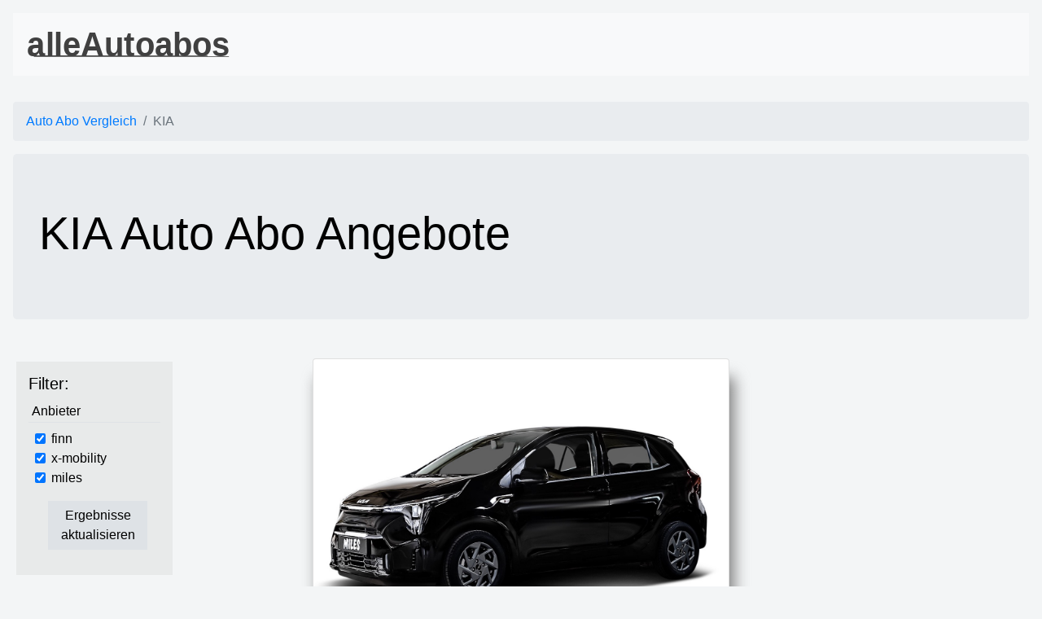

--- FILE ---
content_type: text/html; charset=UTF-8
request_url: https://alle-autoabos.de/autos/KIA/?page=5
body_size: 10242
content:



<!doctype html>
<html lang="de">
  <head>
    <meta charset="utf-8">
    <meta name="viewport" content="width=device-width, initial-scale=1, shrink-to-fit=no">
	<meta name="description" content="Alle Auto-Abo Angebote für Autos der Marke KIA im Vergleich. Finden Sie das günstigste KIA Auto-Abo" />
<meta http-equiv="Cache-control" content="public">
<link rel="canonical" href="https://alle-autoabos.de/autos/KIA/?page=5" />

      








<link rel="apple-touch-icon" sizes="57x57" href="/apple-icon-57x57.png">
<link rel="apple-touch-icon" sizes="60x60" href="/apple-icon-60x60.png">
<link rel="apple-touch-icon" sizes="72x72" href="/apple-icon-72x72.png">
<link rel="apple-touch-icon" sizes="76x76" href="/apple-icon-76x76.png">
<link rel="apple-touch-icon" sizes="114x114" href="/apple-icon-114x114.png">
<link rel="apple-touch-icon" sizes="120x120" href="/apple-icon-120x120.png">
<link rel="apple-touch-icon" sizes="144x144" href="/apple-icon-144x144.png">
<link rel="apple-touch-icon" sizes="152x152" href="/apple-icon-152x152.png">
<link rel="apple-touch-icon" sizes="180x180" href="/apple-icon-180x180.png">
<link rel="icon" type="image/png" sizes="192x192"  href="/android-icon-192x192.png">
<link rel="icon" type="image/png" sizes="32x32" href="/favicon-32x32.png">
<link rel="icon" type="image/png" sizes="96x96" href="/favicon-96x96.png">
<link rel="icon" type="image/png" sizes="16x16" href="/favicon-16x16.png">
<link rel="manifest" href="/manifest.json">
<meta name="msapplication-TileColor" content="#ffffff">
<meta name="msapplication-TileImage" content="/ms-icon-144x144.png">
<meta name="theme-color" content="#ffffff">
<meta name="og:title" content="KIA Auto Abo Angebote ab 319 € ">
<meta name="og:image" content="https://abo.miles-mobility.com/media/599/download/Kia-Picanto_Schwarz_01%20Large.jpeg?v=1">
<meta name="og:url" content="https://alle-autoabos.de">
<meta name="og:site_name" content="Alle KIA Auto-Abo Angebote im Vergleich">
<meta name="og:locale" content="de_DE">
<meta name="og:type" content="website">
<meta name="robots" content="max-image-preview:large">
    <!-- Bootstrap CSS -->
    <link rel="stylesheet" href="https://maxcdn.bootstrapcdn.com/bootstrap/4.0.0/css/bootstrap.min.css" integrity="sha384-Gn5384xqQ1aoWXA+058RXPxPg6fy4IWvTNh0E263XmFcJlSAwiGgFAW/dAiS6JXm" crossorigin="anonymous">

<link
  rel="stylesheet"
  href="https://cdn.rawgit.com/afeld/bootstrap-toc/v1.0.1/dist/bootstrap-toc.min.css"
/>

<link
  rel="stylesheet"
  href="https://netdna.bootstrapcdn.com/font-awesome/3.2.1/css/font-awesome.css"
/>


    <title>KIA Auto Abo Angebote ab 319 € im Vergleich</title>
	<style>
	
.pagination {
  display: inline-block;
  margin-top: 2rem;
}

.pagination a {
  color: black;
  float: left;
  padding: 8px 16px;
  text-decoration: none;
  transition: background-color .3s;
}

.pagination a.active {
  background-color: #4CAF50;
  color: white;
}

.pagination a:hover:not(.active) {background-color: #ddd;}

	
	
	@media (max-width: 992px){

		.logo{
		width:50%;
	}

}

	
	@media (min-width: 992px){

	.logo{
		width:40%;
	}
	
	.bg_images{
		height: 400px !important;
	}

}

	.search-sec{
    padding: 2rem;
}
.search-slt{
    display: block;
    width: 100%;
    font-size: 0.875rem;
    line-height: 1.5;
    color: #55595c;
    background-color: #fff;
    background-image: none;
    border: 1px solid #ccc;
    height: calc(3rem + 2px) !important;
    border-radius:0;
}
.wrn-btn{
    width: 100%;
    font-size: 16px;
    font-weight: 400;
    text-transform: capitalize;
    height: calc(3rem + 2px) !important;
    border-radius:0;
}
@media (min-width: 992px){
    .search-sec{
        position: relative;
        
        background: rgba(26, 70, 104, 0.51);
    }
	
	.angebote{
		 
	
		
		
	}
	
	
}

@media (max-width: 992px){
    .search-sec{
        background: #1A4668;
    }
	
		.angebote{
		 float:bottom; 
		 height:280px; 
		 overflow:auto;
		
	}
}


.blur {
  -webkit-backdrop-filter: blur(5px);
          backdrop-filter: blur(5px);
		  
		      height: 40px;
    width: 30%;
    float: right;
    margin-top: 27%;
	margin-right:5px;

	
}


*,*::after,*::before{
    box-sizing: inhiret;
    margin: 0;
    padding: 0;
  }
  

  
  
  .ribbon {
       width: 150px;
      height: 150px;
      overflow: hidden;
      position: absolute;
        top: -10px;
      right: -10px;
  }
  .ribbon__content {
      left: -25px;
      top: 30px;
      -webkit-transform: rotate(45deg);
      -ms-transform: rotate(45deg);
      transform: rotate(45deg);
      position: absolute;
      display: block;
      width: 225px;
      padding: 10px 0;
      background-color: #f5cd79;
      box-shadow: 0 5px 10px rgba(0, 0, 0, 0.192);
      color: #fff;
      text-shadow: 0 1px 1px rgba(0,0,0,.2);
      text-transform: uppercase;
      text-align: center;
      border: 2px dotted #fff;
      outline : 5px solid  #f5cd79;

    
  }
  .ribbon::before {
      top: 0;
      left: 0;
      border-top-color: transparent;
      border-right-color: transparent;
      position: absolute;
      z-index: -1;
      content: '';
      display: block;
      border: 5px solid #f19066;
      box-sizing: content-box;

  }
  .ribbon::after {
      bottom: 0;
      right: 0;
      border-top-color: transparent;
      border-right-color: transparent;
      position: absolute;
      z-index: -1;
      content: '';
      display: block;
      border: 5px solid #f19066;

  }


@media (min-width: 576px){

.card-columns {
margin-right: 30% !important;
    margin-left: 30% !important;
    margin-top: 1rem !important;
	
    -webkit-column-count: 3;
    -moz-column-count: 3;
    column-count: 1 !important;
    -webkit-column-gap: 1.25rem;	
    -moz-column-gap: 1.25rem;
    column-gap: 1.25rem;
    width: 40%;
}
}








#sidebar {
    width: 15%;
    padding: 15px;
    margin: 20px;
    float: left
}



.filter {
    display: none;
    padding: 0;
    margin: 0
}

@media(min-width:991px) {
    .navbar-nav {
        margin-left: 35%
    }

    .nav-item {
        padding-left: 20px
    }



    #mobile-filter {
        display: none
    }
}

@media(min-width:768px) and (max-width:991px) {
    .navbar-nav {
        margin-left: 20%
    }

    .nav-item {
        padding-left: 10px
    }



    #mobile-filter {
        display: none
    }
}

@media(min-width:568px) and (max-width:767px) {
    .navbar-nav {
        margin-left: 20%
    }

    .nav-item {
        padding-left: 10px
    }



    .fa-circle {
        font-size: 15px
    }

    #mobile-filter {
        display: none
    }
}

@media(max-width:567px) {
    .navbar-nav {
        margin-left: 0%
    }

    .nav-item {
        padding-left: 10px
    }

    #sidebar {
        width: 100%;
        padding: 10px;
        margin: 0;
        float: left
    }



    .list-group-item {
        padding: 3px
    }

    .offset-1 {
        margin-left: 8%
    }

    .filter {
        display: block;
        margin-left: 70%;
        margin-top: 2%
    }

    #sidebar {
        display: none
    }

    #mobile-filter {
        padding: 10px
    }


	.toast_small{
	left: 0.2rem;
    right: 0.2rem;
	}



}





.toast-header {
    display: flex;
    align-items: center;
    padding: .5rem .75rem;
    color: #6c757d;
    background-color: rgba(255,255,255,.85);
    background-clip: padding-box;
    border-bottom: 1px solid rgba(0,0,0,.05);
    border-top-left-radius: calc(.25rem - 1px);
    border-top-right-radius: calc(.25rem - 1px);
}

.toast-body {
    padding: .75rem;
    word-wrap: break-word;
}


.toast {
    width: 350px;
    max-width: 100%;
    font-size: .875rem;
    pointer-events: auto;
    background-color:rgb(244 250 255);
    background-clip: padding-box;
    border: 1px solid rgba(0,0,0,.1);
    box-shadow: 0 0.5rem 1rem rgb(0 0 0 / 15%);
    border-radius: .25rem;

}


.p-3 {
    padding: 1rem!important;
}

.end-0 {
    right: 0!important;
}
.bottom-0 {
    bottom: 0!important;
}
.position-fixed {
    position: fixed!important;
}

.me-auto {
    margin-right: auto!important;
}

.toast-header .btn-close {
    margin-right: -.375rem;
    margin-left: .75rem;
}


.btn-close {
    box-sizing: content-box;
    width: 1em;
    height: 1em;
    padding: .25em .25em;
    color: #000;
background: transparent url("data:image/svg+xml,%3csvg xmlns='http://www.w3.org/2000/svg' viewBox='0 0 16 16' fill='%23000'%3e%3cpath d='M.293.293a1 1 0 011.414 0L8 6.586 14.293.293a1 1 0 111.414 1.414L9.414 8l6.293 6.293a1 1 0 01-1.414 1.414L8 9.414l-6.293 6.293a1 1 0 01-1.414-1.414L6.586 8 .293 1.707a1 1 0 010-1.414z'/%3e%3c/svg%3e") center/1em auto no-repeat;    border: 0;
    border-radius: .25rem;
    opacity: .5;
}


[type=button], [type=reset], [type=submit], button {
    -webkit-appearance: button;
}
button, select {
    text-transform: none;
}
button, input, optgroup, select, textarea {
    margin: 0;
    font-family: inherit;
    font-size: inherit;
    line-height: inherit;
}

.me-auto {
    margin-right: auto!important;
}

.bd-placeholder-img {
    font-size: 1.125rem;
    text-anchor: middle;
    -webkit-user-select: none;
    -moz-user-select: none;
    user-select: none;
}

.rounded {
    border-radius: .25rem!important;
}
.me-2 {
    margin-right: .5rem!important;
}
img, svg {
    vertical-align: middle;
}

[type=button]:not(:disabled), [type=reset]:not(:disabled), [type=submit]:not(:disabled), button:not(:disabled) {
    cursor: pointer;
}











.rating {
    border: none;
 
}

.myratings {
    font-size: 85px;
    color: green
}

.rating>[id^="star"] {
    display: none
}

.rating>label:before {
    margin: 5px;
    font-size: 2.25em;
    font-family: FontAwesome;
    display: inline-block;
    content: "\f005"
}

.rating>.half:before {
    content: "\f089";
    position: absolute
}

.rating>label {
    color: #ddd;
    float: right
}

.rating>[id^="star"]:checked~label,
.rating:not(:checked)>label:hover,
.rating:not(:checked)>label:hover~label {
    color: #FFD700
}

.rating>[id^="star"]:checked+label:hover,
.rating>[id^="star"]:checked~label:hover,
.rating>label:hover~[id^="star"]:checked~label,
.rating>[id^="star"]:checked~label:hover~label {
    color: #FFED85
}

	
	</style>
	
	<!-- Global site tag (gtag.js) - Google Analytics -->
<script async src="https://www.googletagmanager.com/gtag/js?id=G-MB534PHYJK"></script>
<script>
  window.dataLayer = window.dataLayer || [];
  function gtag(){dataLayer.push(arguments);}
  gtag('js', new Date());

  gtag('config', 'G-MB534PHYJK');
</script>


<!-- Global site tag (gtag.js) - Google Ads: 681631558 -->
<script async src="https://www.googletagmanager.com/gtag/js?id=AW-681631558"></script>
<script>
  window.dataLayer = window.dataLayer || [];
  function gtag(){dataLayer.push(arguments);}
  gtag('js', new Date());

  gtag('config', 'AW-681631558');
</script>






<script>(function(w,d,t,r,u){var f,n,i;w[u]=w[u]||[],f=function(){var o={ti:"137005573"};o.q=w[u],w[u]=new UET(o),w[u].push("pageLoad")},n=d.createElement(t),n.src=r,n.async=1,n.onload=n.onreadystatechange=function(){var s=this.readyState;s&&s!=="loaded"&&s!=="complete"||(f(),n.onload=n.onreadystatechange=null)},i=d.getElementsByTagName(t)[0],i.parentNode.insertBefore(n,i)})(window,document,"script","//bat.bing.com/bat.js","uetq");</script>

<script src="/push/app.js"></script>

<script type="text/javascript">
    (function(c,l,a,r,i,t,y){
        c[a]=c[a]||function(){(c[a].q=c[a].q||[]).push(arguments)};
        t=l.createElement(r);t.async=1;t.src="https://www.clarity.ms/tag/"+i;
        y=l.getElementsByTagName(r)[0];y.parentNode.insertBefore(t,y);
    })(window, document, "clarity", "script", "8jgjsbn1f3");
</script>



  </head>
  
  
  
  <body data-spy="scroll" data-target="#toc" style="background: #dce1e452; color:black;">
  
      <!-- Optional JavaScript -->
    <!-- jQuery first, then Popper.js, then Bootstrap JS -->
<script src="https://ajax.googleapis.com/ajax/libs/jquery/3.6.0/jquery.min.js"></script>
<script src="https://cdn.jsdelivr.net/npm/@popperjs/core@2.9.1/dist/umd/popper.min.js" integrity="sha384-SR1sx49pcuLnqZUnnPwx6FCym0wLsk5JZuNx2bPPENzswTNFaQU1RDvt3wT4gWFG" crossorigin="anonymous"></script>
<script src="https://cdn.jsdelivr.net/npm/bootstrap@5.0.0-beta3/dist/js/bootstrap.min.js" integrity="sha384-j0CNLUeiqtyaRmlzUHCPZ+Gy5fQu0dQ6eZ/xAww941Ai1SxSY+0EQqNXNE6DZiVc" crossorigin="anonymous"></script>
 
 <script src="https://cdn.rawgit.com/afeld/bootstrap-toc/v1.0.1/dist/bootstrap-toc.min.js"></script>
 
 

<script src="https://www.dwin2.com/pub.876651.min.js"></script>

    <script>




  async function event_function(anbieter){
  
    
gtag('event', 'Klick', {
  'event_category' : 'Affiliate',
  'event_label' : anbieter
})

value=0.1;
switch (anbieter){
	
	case "finn":
    gtag('event', 'conversion', {
      'send_to': 'AW-300703781/gWcuCOiFquAZEKXAsY8B',
      'value': 0.6,
      'currency': 'EUR'
    });
	 
	   break;

     case "faaren":
    gtag('event', 'conversion', {
      'send_to': 'AW-300703781/gWcuCOiFquAZEKXAsY8B',
      'value': 0.25,
      'currency': 'EUR'
    });
	 
	   break;

     case "ald":
    gtag('event', 'conversion', {
      'send_to': 'AW-300703781/gWcuCOiFquAZEKXAsY8B',
      'value': 0.6,
      'currency': 'EUR'
    });
	 
	   break;
  
  case "sixt":
    gtag('event', 'conversion', {
      'send_to': 'AW-300703781/gWcuCOiFquAZEKXAsY8B',
      'value': 0.2,
      'currency': 'EUR'
    });
  break;
  
  

  case "vivelacar":
    gtag('event', 'conversion', {
      'send_to': 'AW-300703781/gWcuCOiFquAZEKXAsY8B',
      'value': 0.6,
      'currency': 'EUR'
    });
  break;


  case "miles":
    gtag('event', 'conversion', {
      'send_to': 'AW-300703781/gWcuCOiFquAZEKXAsY8B',
      'value': 0.6,
      'currency': 'EUR'
    });
  

	   break;

}


  return;
};


async function event_forward(link,anbieter){
  await event_function(anbieter);
window.open(link, '_blank');
};

  </script>
  
  
    <!-- Bewertung Modal -->

<div class="modal fade" id="rating_modal" tabindex="-1" role="dialog" aria-labelledby="exampleModalCenterTitle" aria-hidden="true">
  <div class="modal-dialog modal-dialog-centered" role="document">
    <div class="modal-content">
      <div class="modal-header">
        <h5 data-toc-skip class="modal-title" id="exampleModalLongTitle">Anbieter Bewerten</h5>
        <button type="button" class="close" data-dismiss="modal" aria-label="Close">
          <span onclick="$('#rating_modal').modal('hide')" aria-hidden="true">&times;</span>
        </button>
      </div>
      <div id="rating_modal_body" class="modal-body">
      
	  
	    <div class="container d-flex justify-content-center">
    <div class="row">
        <div class="">
            <div class="card">
                <div id="rating_box" class="card-body text-center"> 
                    <h4 data-toc-skip class="mt-1">Anbieter bewerten:</h4>
                    <fieldset class="rating"> <input type="radio" id="star5" name="rating" value="5" /><label class="full" for="star5" title="Perfekt - 5 Sterne"></label> <input type="radio" id="star4half" name="rating" value="4.5" /><label class="half" for="star4half" title="Fast perfekt - 4.5 Sterne"></label> <input type="radio" id="star4" name="rating" value="4" /><label class="full" for="star4" title="Ziemlich gut - 4 Sterne"></label> <input type="radio" id="star3half" name="rating" value="3.5" /><label class="half" for="star3half" title="Durchschnittlich - 3.5 Sterne"></label> <input type="radio" id="star3" name="rating" value="3" /><label class="full" for="star3" title="Durchschnittlich - 3 Sterne"></label> <input type="radio" id="star2half" name="rating" value="2.5" /><label class="half" for="star2half" title="Unterdurchschnittlich - 2.5 Sterne"></label> <input type="radio" id="star2" name="rating" value="2" /><label class="full" for="star2" title="Unterdurchschnittlich - 2 Sterne"></label> <input type="radio" id="star1half" name="rating" value="1.5" /><label class="half" for="star1half" title="Schlecht - 1.5 Sterne"></label> <input type="radio" id="star1" name="rating" value="1" /><label class="full" for="star1" title="Schlecht - 1 Stern"></label> <input type="radio" id="starhalf" name="rating" value="0.5" /><label class="half" for="starhalf" title="Sehr schlecht - 0.5 Sterne"></label>  </fieldset>
                </div>
            </div>
        </div>
    </div>
</div>
		<br>
		

<label for="exampleDataList" class="form-label">Anbieter</label>
<input onclick='document.getElementById("rating_anbieter").style.borderColor ="black"' class="form-control" list="datalistOptions" id="rating_anbieter" placeholder="Anbieter eingeben">
<datalist id="datalistOptions">
  <option value="FINN">
  <option value="Sixt+">
  <option value="Faaren">
  <option value="Cluno">
  <option value="Like2Drive">
  <option value="Care By Volvo">
  <option value="VW Financial Service">
  <option value="MeinAutoAbo">
  <option value="ViveLaCar">
  <option value="Beresa">
  <option value="Hyundai Click & Go">
  <option value="Shell Recharge">
  <option value="PSA Retail">
  <option value="Nextmove">
  <option value="aboDeinAuto">
  <option value="CONQAR">
  <option value="Carminga">
  <option value="Audi on demand Subscribe">
  <option value="Porsche Drive">
  <option value="Mini Subscribe">
</datalist>
  

  <div class="form-group">
    <label for="rating_text">Begründung der Bewertung</label>
    <textarea onclick='document.getElementById("rating_text").style.borderColor ="black"' class="form-control" id="rating_text" rows="3"></textarea>
  </div>
  
  <div class="form-group">
    <label for="rating_name">Name</label>
    <input onclick='document.getElementById("rating_name").style.borderColor ="black"' type="name" class="form-control" id="rating_name" placeholder="Veröffentlichter Name">
	 <small id="name_hinweis" class="form-text text-muted">Der Name wird veröffentlicht. Benutzen Sie ggf. nur den Vornamen.</small>
  </div>


  <button onclick="rating_send();" class="btn btn-primary">Bewertung absenden</button>

		
		
		
      </div>
      <div class="modal-footer">



      </div>
    </div>
  </div>
</div>

  

  
  
<div id="toast_div" class="position-fixed bottom-0 end-0 p-3 toast_small" style="z-index: 11; pointer-events:none;">
  <div id="liveToast" class="toast fade hide" role="alert" style="pointer-events:none;" aria-live="assertive" aria-atomic="true">
    <div class="toast-header">
      <svg class="bd-placeholder-img rounded me-2" width="20" height="20" xmlns="http://www.w3.org/2000/svg" aria-hidden="true" preserveAspectRatio="xMidYMid slice" focusable="false"><rect width="100%" height="100%" fill="#007aff"></rect></svg>

      <strong class="me-auto">Kurze Frage..</strong>
      <small></small>
      <button onclick="umfrage_nein()" type="button" class="btn-close" onclick="bsAlert.hide();" aria-label="Close"></button>
    </div>
<div class="toast-body" >
	<div id="toast-text"><p>Haben Sie schon einmal ein Auto Abo abgeschlossen?</p>
	</div>
     <div id="toast-buttons" class="mt-2 pt-2 border-top" style="
    /* margin-bottom: 0rem !important; */
">
      <button type="button" onclick="umfrage_ja()" class="btn btn-primary btn-sm">Ja, habe ich</button>
      <button type="button" onclick="umfrage_nein();" class="btn btn-secondary btn-sm" data-bs-dismiss="toast">Nein, habe ich noch nicht</button>
    </div>
    </div>  </div>
</div>

  
<script>


function toast_none(){
	   document.getElementById("toast_div").style.pointerEvents="none";
document.getElementById("liveToast").style.pointerEvents="none";

	
}



function toast_auto(){
	   document.getElementById("toast_div").style.pointerEvents="auto";
document.getElementById("liveToast").style.pointerEvents="auto";

	
}


   var myAlert =document.getElementById('liveToast');//select id of toast
    var bsAlert = new bootstrap.Toast(myAlert);//inizialize it
	bsAlert._config.autohide=false;
	if(localStorage.getItem('rating') == null && sessionStorage.getItem('rating') == null){
   
   setTimeout(() => {   bsAlert.show(); 
   toast_auto();
   }, 4000);

	}

function umfrage_ja(){
document.getElementById("toast-text").innerHTML='<p>Geben Sie eine kurze Bewertung für Ihren Anbieter ab und helfen Sie so anderen, die richtige Entscheidung zu treffen.</p>';
document.getElementById("toast-buttons").innerHTML='<button type="button" onclick="toast_none(); bsAlert.hide(); $(\'#rating_modal\').modal(\'show\')" class="btn btn-primary btn-sm">Anbieter bewerten</button>';
}


function umfrage_nein(){
	bsAlert.hide();
	sessionStorage.setItem('rating', '0');
	toast_none();
}

function rating_send(){

if(typeof $("input[type='radio']:checked").val() === 'undefined'){
document.getElementById("rating_box").style.borderStyle ="solid";
document.getElementById("rating_box").style.borderColor ="red";
	return;
}
	rating=$("input[type='radio']:checked").val();
	anbieter=document.getElementById("rating_anbieter").value;
	text=document.getElementById("rating_text").value;
	name=document.getElementById("rating_name").value;


if(anbieter==""){
document.getElementById("rating_anbieter").style.borderColor ="red";
	return;
}

if(name==""){
document.getElementById("rating_name").style.borderColor ="red";
	return;
}

if(text==""){
document.getElementById("rating_text").style.borderColor ="red";
	return;
}





var http = new XMLHttpRequest();
var url = '/bewertungen/new.php';
var params = 'rating=' + rating + '&name=' + name + '&text=' + text + '&anbieter=' + anbieter;
http.open('POST', url, true);

//Send the proper header information along with the request
http.setRequestHeader('Content-type', 'application/x-www-form-urlencoded');

http.onreadystatechange = function() {//Call a function when the state changes.
    if(http.readyState == 4 && http.status == 200) {
	console.log(http.responseText);
        document.getElementById("rating_modal_body").innerHTML='<center><h4>Vielen Dank für Ihre Bewertung!</h4><br>  <button type="button" onclick="$(\'#rating_modal\').modal(\'hide\')" class="btn btn-secondary btn-sm" >Schließen</button></center>';
     	 localStorage.setItem('rating', '1');
		 gtag('event', 'Bewertung: '+ anbieter, {
 		 'event_category' : 'Bewertung'
})
	}
}
http.send(params);


}


$("input[type='radio']").click(function(){
document.getElementById("rating_box").style.borderColor ="black";
 }); 
 
 

</script>
  





  <!-- Just an image -->
<nav  style=" margin-left:1rem; margin-top:1rem; margin-right:1rem;" class="navbar navbar-light bg-light">
  <a title="alleAutoabos Startseite" class="navbar-brand" href="/">
    <img style="filter:contrast(0.5);" src="/assets/logo/self/logo.svg"  class="d-inline-block align-top logo" alt="alle-autoabos.de Logo">
  </a>
</nav>

</div>
  <div class="row" style="margin-top:1rem;">
  
  </div>
  
  <nav  style=" margin-left:1rem; margin-top:1rem; margin-right:1rem;" aria-label="breadcrumb">
  <ol class="breadcrumb" itemscope itemtype="https://schema.org/BreadcrumbList">
    <li itemprop="itemListElement" itemscope
          itemtype="https://schema.org/ListItem" class="breadcrumb-item"><a itemprop="item" href="/"><span itemprop="name">Auto Abo Vergleich</span></a> <meta itemprop="position" content="1" /></li>
    <li  itemprop="itemListElement" itemscope
          itemtype="https://schema.org/ListItem" class="breadcrumb-item active" aria-current="page"><span itemprop="name">KIA</span> <meta itemprop="position" content="2" /></li>
  </ol>
</nav>

<div class="jumbotron" style=" margin-left:1rem; margin-top:1rem; margin-right:1rem;">
<h1 class="display-4">KIA Auto Abo Angebote</h1></div>


<div>
 
   

<div class="filter"> <button class="btn btn-default" type="button" data-bs-toggle="collapse" data-bs-target="#mobile-filter" aria-expanded="false" aria-controls="mobile-filter">Filter<span class="fa fa-filter pl-1"></span></button>
</div>
<div class="collapse" id="mobile-filter">

    <div>
        <h6 class="p-1 border-bottom" >Anbieter</h6>
        <form method="post" action="" class="ml-md-2">
<div class="form-check">
  <input class="form-check-input" type="checkbox" name="anbieter[]" value="finn" id="finn" checked>
  <label class="form-check-label" for="finn">
    finn
  </label>
</div><div class="form-check">
  <input class="form-check-input" type="checkbox" name="anbieter[]" value="x-mobility" id="x-mobility" checked>
  <label class="form-check-label" for="x-mobility">
    x-mobility
  </label>
</div><div class="form-check">
  <input class="form-check-input" type="checkbox" name="anbieter[]" value="miles" id="miles" checked>
  <label class="form-check-label" for="miles">
    miles
  </label>
</div>
<button type="submit" style="margin: 1rem;background-color: #dee2e6; color: black; border-radius: 0; border-width: 0; " class="btn btn-primary">Ergebnisse aktualisieren</button>
        </form>
    </div>
</div>
<section style="position: sticky; background-color: #d8dada66; top: 2rem;; " id="sidebar">
<h5>Filter:</h5>
    <div>
        <h6 class="p-1 border-bottom">Anbieter</h6>
        <form method="post" action="" class="ml-md-2">
<div class="form-check">
  <input class="form-check-input" type="checkbox" name="anbieter[]" value="finn" id="finn" checked>
  <label class="form-check-label" for="finn">
    finn
  </label>
</div><div class="form-check">
  <input class="form-check-input" type="checkbox" name="anbieter[]" value="x-mobility" id="x-mobility" checked>
  <label class="form-check-label" for="x-mobility">
    x-mobility
  </label>
</div><div class="form-check">
  <input class="form-check-input" type="checkbox" name="anbieter[]" value="miles" id="miles" checked>
  <label class="form-check-label" for="miles">
    miles
  </label>
</div>
<button type="submit" style="margin: 1rem;background-color: #dee2e6; color: black; border-radius: 0; border-width: 0; width: -webkit-fill-available; white-space: normal;" class="btn btn-primary">Ergebnisse aktualisieren</button>

        </form>
    </div>
</section>

  <div class="row" style="margin-top:2rem;"></div>

 <div class="card-columns" style=" margin-right:2rem; margin-left:2rem; margin-top:1rem;">
 
  
 <div class="card text-center" id="push_card" style="display:none; margin-bottom:2.5rem; filter: drop-shadow(2px 4px 6px black);">
  <div class="card-header" style="background-color: #3b8b8b44;">
  Jetzt aktivieren
  </div>
  <div class="card-body">
    <h5 class="card-title">KIA Abo Ticker 🔔</h5>
    <p class="card-text">Verpassen Sie kein günstiges KIA Abo Angebot mehr. Sie erhalten eine kurze Mitteilung, sobald ein neues, günstigeres, KIA Abo Angebot verfügbar ist.</p>
   <button type="button" onclick="activate_push()" class="btn btn-success btn-lg" style="margin: 1rem;">Aktivieren</button><br>
  </div>
  <div class="card-footer text-muted" style="background-color: white; padding:0 !important;">
      <p type="button btn-sm" onclick='sessionStorage["push"] = "1"; document.getElementById("push_card").style.display="none"' class="btn" style="margin-bottom: 0!important;">Kein Interesse</p>

  </div>
</div>
 
 
 
 
 
 

 <div class="card" style="filter: drop-shadow(6px 23px 9px grey);">
  <a target="_blank" rel="sponsored" href="https://abo.miles-mobility.com/de/produkt/kia-picanto-black-26127?utm_source=alleautoabos&utm_medium=referral" onclick="event.preventDefault(); event_forward('https://abo.miles-mobility.com/de/produkt/kia-picanto-black-26127?utm_source=alleautoabos&utm_medium=referral','miles');" title="Kia Picanto miles Auto-Abo"> <img class="bg_images" alt="Kia Picanto" src="https://abo.miles-mobility.com/media/599/download/Kia-Picanto_Schwarz_01%20Large.jpeg?v=1" style="width: 100%;height: 200px;object-fit: contain;" loading="lazy">

	<div style="color:black;" class="card-body">
      <h5 style="color:black;" class="card-title">Kia Picanto</h5>
      <p style="color:black;" class="card-text">Kia Picanto gibt es bei miles ab <strong>319 €</strong> im Auto-Abo</p>
   
   <table class="table table-sm">
  <thead>
    <tr>
      <th scope="col"></th>
      <th scope="col"></th>
    </tr>
  </thead>
  <tbody>    <tr>
      <th scope="row">PS</th>
      <td>46</td>
   </tr>
    <tr>
      <th scope="row">Antrieb</th>
      <td>Verbrennungsmotor</td>
   </tr>
    <tr>
      <th scope="row">KM inkl.</th>
      <td>500</td>
   </tr>
    <tr>
      <th scope="row">Schaltung</th>
      <td>Automatic</td>
   </tr>
  
  </tbody>
</table>
   <center><button type="button" class="btn btn-success" style="margin: 1rem;">Mehr Details zum Angebot</button></center>
    </div></a> 
    <div class="card-footer">
<small class="text-muted"><img style="height:15px;" alt="miles" Logo" src="/assets/logo/miles.jpg"> </small>    <small style="
    padding: 5px;
    border-style: solid;
    border-width: thin;
    color: black;
    float: right;
    "> <a title="Kia Picanto Auto-Abo Angebote" href="//alle-autoabos.de/autos/Kia/Picanto">Alle Picanto Angebote</a></small>
    </div>
  </div> <div class="card" style="filter: drop-shadow(6px 23px 9px grey);">
  <a target="_blank" rel="sponsored" href="https://www.awin1.com/pclick.php?p=43822676247&a=876651&m=20296" onclick="event.preventDefault(); event_forward('https://www.awin1.com/pclick.php?p=43822676247&a=876651&m=20296','finn');" title="Kia Ceed 1.5 T-GDI Ultimate Edition finn Auto-Abo"> <img class="bg_images" alt="Kia Ceed 1.5 T-GDI Ultimate Edition" src="https://dataops-nocodb-s3-bucket-production.s3.eu-central-1.amazonaws.com/nc/uploads/noco/fleet_blue_dragon/car_images/image/AK_2PD.png" style="width: 100%;height: 200px;object-fit: contain;" loading="lazy">

	<div style="color:black;" class="card-body">
      <h5 style="color:black;" class="card-title">Kia Ceed 1.5 T-GDI Ultimate Edition</h5>
      <p style="color:black;" class="card-text">Kia Ceed 1.5 T-GDI Ultimate Edition gibt es bei finn ab <strong>589 €</strong> im Auto-Abo</p>
   
   <table class="table table-sm">
  <thead>
    <tr>
      <th scope="col"></th>
      <th scope="col"></th>
    </tr>
  </thead>
  <tbody>    <tr>
      <th scope="row">PS</th>
      <td>141</td>
   </tr>
    <tr>
      <th scope="row">Antrieb</th>
      <td>Benzin</td>
   </tr>
    <tr>
      <th scope="row">Schaltung</th>
      <td>Manuell</td>
   </tr>
    <tr>
      <th scope="row">Farbe</th>
      <td>Carraraweiss</td>
   </tr>
    <tr>
      <th scope="row">Lieferzeit</th>
      <td>In 9 Wochen</td>
   </tr>
  
  </tbody>
</table>
   <center><button type="button" class="btn btn-success" style="margin: 1rem;">Mehr Details zum Angebot</button></center>
    </div></a> 
    <div class="card-footer">
<small class="text-muted"><img style="height:15px;" alt="finn" Logo" src="/assets/logo/finn.png"> </small>    <small style="
    padding: 5px;
    border-style: solid;
    border-width: thin;
    color: black;
    float: right;
    "> <a title="Kia Ceed 1.5 T-GDI Ultimate Edition Auto-Abo Angebote" href="//alle-autoabos.de/autos/Kia/Ceed 1.5 T-GDI Ultimate Edition">Alle Ceed 1.5 Angebote</a></small>
    </div>
  </div> <div class="card" style="filter: drop-shadow(6px 23px 9px grey);">
  <a target="_blank" rel="sponsored" href="https://www.awin1.com/pclick.php?p=43838000277&a=876651&m=20296" onclick="event.preventDefault(); event_forward('https://www.awin1.com/pclick.php?p=43838000277&a=876651&m=20296','finn');" title="Kia Stonic 1.0 T-GDI 48V GT-Line DCT7 finn Auto-Abo"> <img class="bg_images" alt="Kia Stonic 1.0 T-GDI 48V GT-Line DCT7" src="https://dataops-nocodb-s3-bucket-production.s3.eu-central-1.amazonaws.com/nc/uploads/noco/fleet_blue_dragon/car_images/image/IuFghP.png" style="width: 100%;height: 200px;object-fit: contain;" loading="lazy">

	<div style="color:black;" class="card-body">
      <h5 style="color:black;" class="card-title">Kia Stonic 1.0 T-GDI 48V GT-Line DCT7</h5>
      <p style="color:black;" class="card-text">Kia Stonic 1.0 T-GDI 48V GT-Line DCT7 gibt es bei finn ab <strong>589 €</strong> im Auto-Abo</p>
   
   <table class="table table-sm">
  <thead>
    <tr>
      <th scope="col"></th>
      <th scope="col"></th>
    </tr>
  </thead>
  <tbody>    <tr>
      <th scope="row">PS</th>
      <td>116</td>
   </tr>
    <tr>
      <th scope="row">Antrieb</th>
      <td>Benzin</td>
   </tr>
    <tr>
      <th scope="row">Schaltung</th>
      <td>Automatik</td>
   </tr>
    <tr>
      <th scope="row">Farbe</th>
      <td>Astrograu</td>
   </tr>
    <tr>
      <th scope="row">Lieferzeit</th>
      <td>In 5 Wochen</td>
   </tr>
  
  </tbody>
</table>
   <center><button type="button" class="btn btn-success" style="margin: 1rem;">Mehr Details zum Angebot</button></center>
    </div></a> 
    <div class="card-footer">
<small class="text-muted"><img style="height:15px;" alt="finn" Logo" src="/assets/logo/finn.png"> </small>    <small style="
    padding: 5px;
    border-style: solid;
    border-width: thin;
    color: black;
    float: right;
    "> <a title="Kia Stonic 1.0 T-GDI 48V GT-Line DCT7 Auto-Abo Angebote" href="//alle-autoabos.de/autos/Kia/Stonic 1.0 T-GDI 48V GT-Line DCT7">Alle Stonic 1.0 Angebote</a></small>
    </div>
  </div> <div class="card" style="filter: drop-shadow(6px 23px 9px grey);">
  <a target="_blank" rel="sponsored" href="https://www.awin1.com/pclick.php?p=43822676244&a=876651&m=20296" onclick="event.preventDefault(); event_forward('https://www.awin1.com/pclick.php?p=43822676244&a=876651&m=20296','finn');" title="Kia Sportage 1.6 T-GDI Hybrid Spirit Auto finn Auto-Abo"> <img class="bg_images" alt="Kia Sportage 1.6 T-GDI Hybrid Spirit Auto" src="https://dataops-nocodb-s3-bucket-production.s3.eu-central-1.amazonaws.com/nc/uploads/noco/fleet_blue_dragon/car_images/image/cyWz45.png" style="width: 100%;height: 200px;object-fit: contain;" loading="lazy">

	<div style="color:black;" class="card-body">
      <h5 style="color:black;" class="card-title">Kia Sportage 1.6 T-GDI Hybrid Spirit Auto</h5>
      <p style="color:black;" class="card-text">Kia Sportage 1.6 T-GDI Hybrid Spirit Auto gibt es bei finn ab <strong>669 €</strong> im Auto-Abo</p>
   
   <table class="table table-sm">
  <thead>
    <tr>
      <th scope="col"></th>
      <th scope="col"></th>
    </tr>
  </thead>
  <tbody>    <tr>
      <th scope="row">PS</th>
      <td>215</td>
   </tr>
    <tr>
      <th scope="row">Antrieb</th>
      <td>Benzin</td>
   </tr>
    <tr>
      <th scope="row">Schaltung</th>
      <td>Automatik</td>
   </tr>
    <tr>
      <th scope="row">Farbe</th>
      <td>Experience Green Metallic</td>
   </tr>
    <tr>
      <th scope="row">Lieferzeit</th>
      <td>In 9 Wochen</td>
   </tr>
  
  </tbody>
</table>
   <center><button type="button" class="btn btn-success" style="margin: 1rem;">Mehr Details zum Angebot</button></center>
    </div></a> 
    <div class="card-footer">
<small class="text-muted"><img style="height:15px;" alt="finn" Logo" src="/assets/logo/finn.png"> </small>    <small style="
    padding: 5px;
    border-style: solid;
    border-width: thin;
    color: black;
    float: right;
    "> <a title="Kia Sportage 1.6 T-GDI Hybrid Spirit Auto Auto-Abo Angebote" href="//alle-autoabos.de/autos/Kia/Sportage 1.6 T-GDI Hybrid Spirit Auto">Alle Sportage 1.6 Angebote</a></small>
    </div>
  </div> <div class="card" style="filter: drop-shadow(6px 23px 9px grey);">
  <a target="_blank" rel="sponsored" href="https://www.awin1.com/pclick.php?p=42175768483&a=876651&m=20296" onclick="event.preventDefault(); event_forward('https://www.awin1.com/pclick.php?p=42175768483&a=876651&m=20296','finn');" title="Kia EV3 81 kWh 150 kW Earth Frontantrieb finn Auto-Abo"> <img class="bg_images" alt="Kia EV3 81 kWh 150 kW Earth Frontantrieb" src="https://dataops-nocodb-s3-bucket-production.s3.eu-central-1.amazonaws.com/nc/uploads/noco/fleet_blue_dragon/car_images/image/LXFkXx.png" style="width: 100%;height: 200px;object-fit: contain;" loading="lazy">

	<div style="color:black;" class="card-body">
      <h5 style="color:black;" class="card-title">Kia EV3 81 kWh 150 kW Earth Frontantrieb</h5>
      <p style="color:black;" class="card-text">Kia EV3 81 kWh 150 kW Earth Frontantrieb gibt es bei finn ab <strong>759 €</strong> im Auto-Abo</p>
   
   <table class="table table-sm">
  <thead>
    <tr>
      <th scope="col"></th>
      <th scope="col"></th>
    </tr>
  </thead>
  <tbody>    <tr>
      <th scope="row">PS</th>
      <td>204</td>
   </tr>
    <tr>
      <th scope="row">Antrieb</th>
      <td>Elektro</td>
   </tr>
    <tr>
      <th scope="row">Schaltung</th>
      <td>Automatik</td>
   </tr>
    <tr>
      <th scope="row">Farbe</th>
      <td>Schiefergrau Metallic</td>
   </tr>
    <tr>
      <th scope="row">Lieferzeit</th>
      <td>In 0 Wochen</td>
   </tr>
  
  </tbody>
</table>
   <center><button type="button" class="btn btn-success" style="margin: 1rem;">Mehr Details zum Angebot</button></center>
    </div></a> 
    <div class="card-footer">
<small class="text-muted"><img style="height:15px;" alt="finn" Logo" src="/assets/logo/finn.png"> </small>    <small style="
    padding: 5px;
    border-style: solid;
    border-width: thin;
    color: black;
    float: right;
    "> <a title="Kia EV3 81 kWh 150 kW Earth Frontantrieb Auto-Abo Angebote" href="//alle-autoabos.de/autos/Kia/EV3 81 kWh 150 kW Earth Frontantrieb">Alle EV3 81 Angebote</a></small>
    </div>
  </div> <div class="card" style="filter: drop-shadow(6px 23px 9px grey);">
  <a target="_blank" rel="sponsored" href="https://www.awin1.com/pclick.php?p=43822676251&a=876651&m=20296" onclick="event.preventDefault(); event_forward('https://www.awin1.com/pclick.php?p=43822676251&a=876651&m=20296','finn');" title="Kia EV4 81 kWh 150 kW Earth Frontantrieb finn Auto-Abo"> <img class="bg_images" alt="Kia EV4 81 kWh 150 kW Earth Frontantrieb" src="https://dataops-nocodb-s3-bucket-production.s3.eu-central-1.amazonaws.com/nc/uploads/noco/fleet_blue_dragon/car_images/image/jY4SY9.png" style="width: 100%;height: 200px;object-fit: contain;" loading="lazy">

	<div style="color:black;" class="card-body">
      <h5 style="color:black;" class="card-title">Kia EV4 81 kWh 150 kW Earth Frontantrieb</h5>
      <p style="color:black;" class="card-text">Kia EV4 81 kWh 150 kW Earth Frontantrieb gibt es bei finn ab <strong>839 €</strong> im Auto-Abo</p>
   
   <table class="table table-sm">
  <thead>
    <tr>
      <th scope="col"></th>
      <th scope="col"></th>
    </tr>
  </thead>
  <tbody>    <tr>
      <th scope="row">PS</th>
      <td>204</td>
   </tr>
    <tr>
      <th scope="row">Antrieb</th>
      <td>Elektro</td>
   </tr>
    <tr>
      <th scope="row">Schaltung</th>
      <td>Automatik</td>
   </tr>
    <tr>
      <th scope="row">Farbe</th>
      <td>Fusion Black Metallic</td>
   </tr>
    <tr>
      <th scope="row">Lieferzeit</th>
      <td>In 9 Wochen</td>
   </tr>
  
  </tbody>
</table>
   <center><button type="button" class="btn btn-success" style="margin: 1rem;">Mehr Details zum Angebot</button></center>
    </div></a> 
    <div class="card-footer">
<small class="text-muted"><img style="height:15px;" alt="finn" Logo" src="/assets/logo/finn.png"> </small>    <small style="
    padding: 5px;
    border-style: solid;
    border-width: thin;
    color: black;
    float: right;
    "> <a title="Kia EV4 81 kWh 150 kW Earth Frontantrieb Auto-Abo Angebote" href="//alle-autoabos.de/autos/Kia/EV4 81 kWh 150 kW Earth Frontantrieb">Alle EV4 81 Angebote</a></small>
    </div>
  </div> <div class="card" style="filter: drop-shadow(6px 23px 9px grey);">
  <a target="_blank" rel="sponsored" href="https://www.awin1.com/pclick.php?p=41803566243&a=876651&m=23502" onclick="event.preventDefault(); event_forward('https://www.awin1.com/pclick.php?p=41803566243&a=876651&m=23502','x-mobility');" title="KIA Sportage 1.6 T GDI x-mobility Auto-Abo"> <img class="bg_images" alt="KIA Sportage 1.6 T GDI" src="https://cdn.shopify.com/s/files/1/0916/5035/9639/files/Sportage_20blau_20front_cropped_10833861.png?v=1748621532" style="width: 100%;height: 200px;object-fit: contain;" loading="lazy">

	<div style="color:black;" class="card-body">
      <h5 style="color:black;" class="card-title">KIA Sportage 1.6 T GDI</h5>
      <p style="color:black;" class="card-text">KIA Sportage 1.6 T GDI gibt es bei x-mobility ab <strong>1518 €</strong> im Auto-Abo</p>
   
   <table class="table table-sm">
  <thead>
    <tr>
      <th scope="col"></th>
      <th scope="col"></th>
    </tr>
  </thead>
  <tbody>    <tr>
      <th scope="row">PS</th>
      <td>160</td>
   </tr>
    <tr>
      <th scope="row">Antrieb</th>
      <td>Benzin</td>
   </tr>
    <tr>
      <th scope="row">Schaltung</th>
      <td>Automatik</td>
   </tr>
    <tr>
      <th scope="row">Farbe</th>
      <td>Blau</td>
   </tr>
    <tr>
      <th scope="row">Lieferzeit</th>
      <td>Sofort</td>
   </tr>
    <tr>
      <th scope="row">Verbrauch</th>
      <td>6.60</td>
   </tr>
  
  </tbody>
</table>
   <center><button type="button" class="btn btn-success" style="margin: 1rem;">Mehr Details zum Angebot</button></center>
    </div></a> 
    <div class="card-footer">
<small class="text-muted"><img style="height:15px;" alt="x-mobility" Logo" src="/assets/logo/ViveLaCar-Logo.png"> </small>    <small style="
    padding: 5px;
    border-style: solid;
    border-width: thin;
    color: black;
    float: right;
    "> <a title="KIA Sportage 1.6 T GDI Auto-Abo Angebote" href="//alle-autoabos.de/autos/KIA/Sportage 1.6 T GDI">Alle Sportage 1.6 Angebote</a></small>
    </div>
  </div>



 </div>
  </div>
    
  
  


</div>
  <div style="column-count:1 !important; margin:10px;" class="card-columns card-questions">

  <div class="card">
    <div class="card-body">
      <h5 class="card-title">Alle aktuellen KIA Auto-Abo Angebote im großen Preisvergleich der verschiedenen Anbieter</h5>
      <p class="card-text">Aktuell gibt es 7 verschiedene Angebote. Das günstigste Angebot für ein KIA Auto-Abo kostet derzeit 589 €, das teuerste Angebot kostet aktuell 1518 € pro Monat.</p>
    </div>
  </div>
	  </div>
  
  <div class="row" style="margin-top:2rem;"></div>

  <div class="row" style="margin-top:2rem;"></div>
  


  <div style="text-align:center; margin-bottom:1%;" class="container">
<a href="/impressum" title="Impressum"><p>Impressum</p></a> </div>
</div>


  <!-- Push Script -->
<script>
if(typeof sessionStorage['push'] === 'undefined'){
if (('serviceWorker' in navigator) && ('PushManager' in window) && ('showNotification' in ServiceWorkerRegistration.prototype) && !(Notification.permission === 'denied')) {

if (Notification.permission === 'default') {
document.getElementById("push_card").style.display="block";

}
}
}


async function activate_push(){

  await push_subscribe("KIA");
gtag('event', 'Subscribe', {  'event_category' : 'Push'})

document.getElementById('push_card').style.display="none";
};



</script>





  </body>
</html>

--- FILE ---
content_type: application/javascript
request_url: https://alle-autoabos.de/push/app.js
body_size: 1895
content:

  const applicationServerKey =
    'BAEKhOplK0_i6uGshzGDktt-gII7cdVJb5t0E_dVdEtWxKfRDF0ECKVCBMSX_WUq4rxHrpf4LpMRMbR_QGUjb1U';
  
try {

if (('serviceWorker' in navigator) && ('PushManager' in window) ) {

 if (Notification.permission === 'granted') {
push_subscribe("automatic");
 }


	 isPushEnabled = false;

pushButton=document.getElementById("ad_pic");



  navigator.serviceWorker.register('https://alle-autoabos.de/serviceWorker.js').then(
    () => {
      console.log('[SW] Service worker has been registered');
      push_updateSubscription();
    },
    e => {
      console.error('[SW] Service worker registration failed', e);
      changePushButtonState('incompatible');
    }
  );

 
}
}catch (e) {
   // Anweisungen für jeden Fehler
}

  function changePushButtonState(state) {
    switch (state) {
      case 'enabled':
      
     
        isPushEnabled = true;
        break;
      case 'disabled':
        isPushEnabled = false;
        break;
      case 'computing':
        break;
      case 'incompatible':
        break;
      default:
        console.error('Unhandled push button state', state);
        break;
    }
  }

  function urlBase64ToUint8Array(base64String) {
    const padding = '='.repeat((4 - (base64String.length % 4)) % 4);
    const base64 = (base64String + padding).replace(/\-/g, '+').replace(/_/g, '/');

    const rawData = window.atob(base64);
    const outputArray = new Uint8Array(rawData.length);

    for (let i = 0; i < rawData.length; ++i) {
      outputArray[i] = rawData.charCodeAt(i);
    }
    return outputArray;
  }

  function checkNotificationPermission() {
    return new Promise((resolve, reject) => {
      if (Notification.permission === 'denied') {
        return reject(new Error('Push messages are blocked.'));
      }

      if (Notification.permission === 'granted') {
	
        return resolve();
      }

      if (Notification.permission === 'default') {
        return Notification.requestPermission().then(result => {
          if (result !== 'granted') {
            reject(new Error('Bad permission result'));
          } else {
            resolve();
          }
        });
      }

      return reject(new Error('Unknown permission'));
    });
  }

 function push_subscribe(topic) {
   

    return checkNotificationPermission()
      .then(() => navigator.serviceWorker.ready)
      .then(serviceWorkerRegistration =>
        serviceWorkerRegistration.pushManager.subscribe({
          userVisibleOnly: true,
          applicationServerKey: urlBase64ToUint8Array(applicationServerKey),
        })
      )
      .then(subscription => {
        // Subscription was successful
        // create subscription on your server
		 	 
        return push_sendSubscriptionToServer(subscription, 'POST', topic);
		 
      })
      .then(subscription => subscription ) // update your UI
      .catch(e => {
        if (Notification.permission === 'denied') {
          // The user denied the notification permission which
          // means we failed to subscribe and the user will need
          // to manually change the notification permission to
          // subscribe to push messages
          console.warn('Notifications are denied by the user.');

        } else {
          // A problem occurred with the subscription; common reasons
          // include network errors or the user skipped the permission
          console.error('Impossible to subscribe to push notifications', e);
        
        }
      });
  }

  function push_updateSubscription() {
    navigator.serviceWorker.ready
      .then(serviceWorkerRegistration => serviceWorkerRegistration.pushManager.getSubscription())
      .then(subscription => {
        changePushButtonState('disabled');

        if (!subscription) {
          // We aren't subscribed to push, so set UI to allow the user to enable push
          return;
        }

        // Keep your server in sync with the latest endpoint
        return push_sendSubscriptionToServer(subscription, 'PUT');
      })
      .then(subscription => subscription && changePushButtonState('enabled')) // Set your UI to show they have subscribed for push messages
      .catch(e => {
        console.error('Error when updating the subscription', e);
      });
  }

  function push_unsubscribe() {
    changePushButtonState('computing');

    // To unsubscribe from push messaging, you need to get the subscription object
    navigator.serviceWorker.ready
      .then(serviceWorkerRegistration => serviceWorkerRegistration.pushManager.getSubscription())
      .then(subscription => {
        // Check that we have a subscription to unsubscribe
        if (!subscription) {
          // No subscription object, so set the state
          // to allow the user to subscribe to push
          changePushButtonState('disabled');
          return;
        }

        // We have a subscription, unsubscribe
        // Remove push subscription from server
        return push_sendSubscriptionToServer(subscription, 'DELETE');
      })
      .then(subscription => subscription.unsubscribe())
      .then(() => changePushButtonState('disabled'))
      .catch(e => {
        // We failed to unsubscribe, this can lead to
        // an unusual state, so  it may be best to remove
        // the users data from your data store and
        // inform the user that you have done so
        console.error('Error when unsubscribing the user', e);
        changePushButtonState('disabled');
      });
  }

  function push_sendSubscriptionToServer(subscription, method, topic="") {

    const key = subscription.getKey('p256dh');
    const token = subscription.getKey('auth');
    const contentEncoding = (PushManager.supportedContentEncodings || ['aesgcm'])[0];

    return fetch('/push/push_subscription.php', {
      method,
      body: JSON.stringify({
        endpoint: subscription.endpoint,
        publicKey: key ? btoa(String.fromCharCode.apply(null, new Uint8Array(key))) : null,
        authToken: token ? btoa(String.fromCharCode.apply(null, new Uint8Array(token))) : null,
        topic,
        contentEncoding,
      }),
    }).then(() => subscription);
  }

  /**
   * START send_push_notification
   * this part handles the button that calls the endpoint that triggers a notification
   * in the real world, you wouldn't need this, because notifications are typically sent from backend logic
   */





--- FILE ---
content_type: image/svg+xml
request_url: https://alle-autoabos.de/assets/logo/self/logo.svg
body_size: 380
content:
<svg width="636.9999999999999" height="128" xmlns="http://www.w3.org/2000/svg">
 <g>
  <title>Layer 1</title>
  <text style="cursor: move;" fill="#000000" stroke-width="0" opacity="undefined" x="21.03511" y="163.51041" id="svg_1" font-size="38" font-family="sans-serif" text-anchor="start" xml:space="preserve" font-weight="bold" font-style="normal" transform="matrix(2.6177670955657955,0,0,2.8064978122711177,-51.59195648506282,-357.699447017163) " stroke="#000">alleAutoabos</text>
  <path fill="none" stroke="#000" stroke-width="0" stroke-dasharray="null" stroke-opacity="null" fill-opacity="null" opacity="undefined" id="svg_3" d="m169.11108,62.14812c0.74075,0.74074 1.25375,0.87852 2.22223,2.22222c1.22504,1.69966 3.58377,1.82631 7.40741,2.96296c7.24094,2.15251 20.00836,1.853 28.14816,2.22223c16.34668,0.7415 33.34549,1.63732 47.40741,2.22222c8.91199,0.37069 11.11111,0.74074 13.33334,0.74074l0.74072,0"/>
  <line stroke-width="4" stroke-linecap="null" stroke-linejoin="null" id="svg_5" y2="100.71831" x2="622" y1="100.53464" x1="23.85714" opacity="undefined" fill-opacity="null" stroke-opacity="null" stroke-dasharray="null" stroke="#000" fill="none"/>
 </g>

</svg>